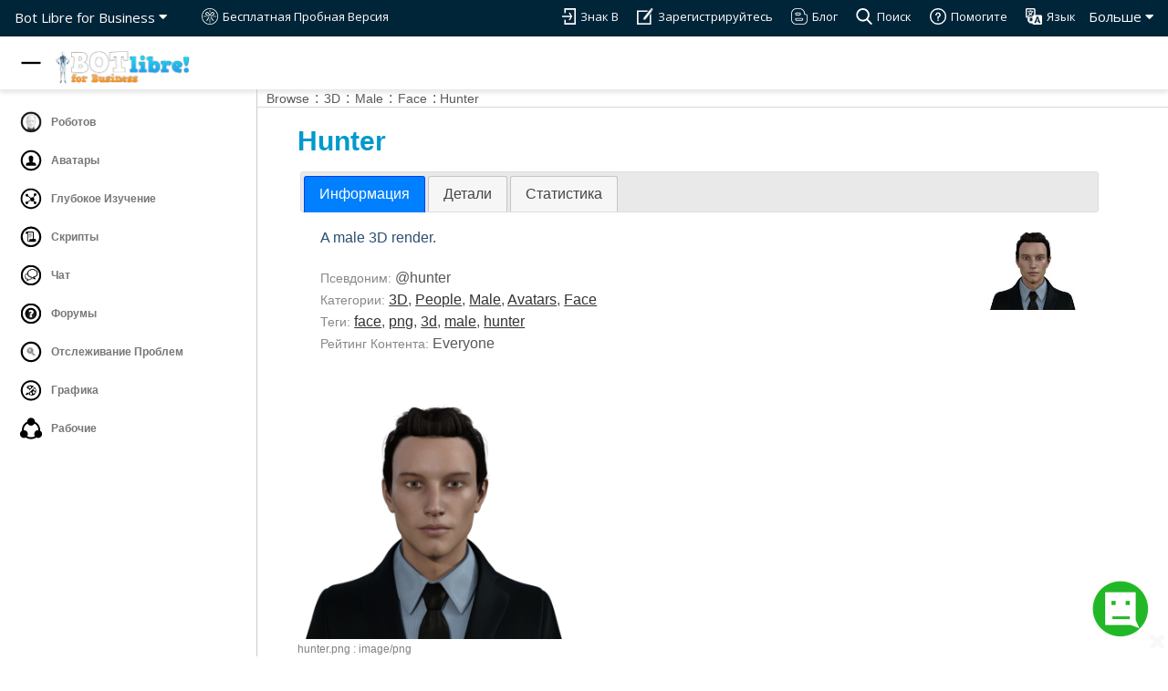

--- FILE ---
content_type: text/html;charset=UTF-8
request_url: https://ru.botlibre.biz/graphic?id=12693330
body_size: 45788
content:














<!DOCTYPE HTML>
<html>
<head>
	<meta name='description' content='A male 3D render.'/>
<meta name='keywords' content='face, png, 3d, male, hunter'/>
<link rel='image_src' href='https://www.botlibre.biz/avatars/at12694823-4755202726864032764.JPEG'>
<meta property='og:image' content='https://www.botlibre.biz/avatars/at12694823-4755202726864032764.JPEG' />
<meta name='twitter:card' content='summary' />
<meta name='twitter:title' content='Hunter'>
<meta name='twitter:description' content='A male 3D render.'>
<meta name='twitter:image' content='https://www.botlibre.biz/avatars/at12694823-4755202726864032764.JPEG' />

	






	<meta charset="UTF-8">
	<meta content="width=device-width, initial-scale=1, maximum-scale=1, user-scalable=no" name="viewport">
	<meta name="author" content="Paphus Solutions Inc."/>
	<meta name="google-translate-customization" content="3bedbc8a7b114cf5-6f0956cba2f8fe0f-g919b425718ae0e0e-10"></meta>
	
	<link rel="image_src" href="https://www.botlibre.biz/images/logo.png">
	<meta property="og:image" content="https://www.botlibre.biz/images/logo.png" />
	<link rel="shortcut icon" href="favicon.ico">
	
	<link href="https://fonts.googleapis.com/css?family=Montserrat:400,700|Open+Sans:400,300,700,800" rel="stylesheet" media="screen">
	<link rel="stylesheet" href="scripts/fontawesome/css/all.css">
	<link href="css/bootstrap.min.css" rel="stylesheet" media="screen">
	<link href="css/mainstyle.css" rel="stylesheet" media="screen">
	
	<link rel="stylesheet" href="css/commonstyle.css" type="text/css">
	<link rel="stylesheet" href="css/extensions.css" type="text/css">
	
	
		<link rel="stylesheet" href="css/fstyle.css" type="text/css">
	
	<script type="text/javascript" src="scripts/sdk.js"></script>
	
	
	<!-- Global site tag (gtag.js) - Google Analytics -->
	<script async src="https://www.googletagmanager.com/gtag/js?id=UA-77675819-1"></script>
	<script>
	window.dataLayer = window.dataLayer || [];
	function gtag(){dataLayer.push(arguments);}
	gtag('js', new Date());
	gtag('config', 'UA-77675819-1');
	</script>
	
	<!-- Google Tag Manager -->
	<script>(function(w,d,s,l,i){w[l]=w[l]||[];w[l].push({'gtm.start':
	new Date().getTime(),event:'gtm.js'});var f=d.getElementsByTagName(s)[0],
	j=d.createElement(s),dl=l!='dataLayer'?'&l='+l:'';j.async=true;j.src=
	'https://www.googletagmanager.com/gtm.js?id='+i+dl;f.parentNode.insertBefore(j,f);
	})(window,document,'script','dataLayer','GTM-WK9MXTW');</script>
	<!-- End Google Tag Manager -->
	
	
	
		<link rel="stylesheet" href="scripts/jquery/jquery-ui.min.css">
	<script src="scripts/jquery/jquery.js"></script>
	<script src="scripts/jquery/jquery-ui.min.js"></script>
	<script src="scripts/webui.js"></script>
	<script>	$(function() {	$( "#accordion" ).accordion();	});	$(function() {	$( "#tabs" ).tabs();	});	</script>
	<!--script src="js/jquery.js"></script-->

	<meta name='description' content='A male 3D render.'/>
<meta name='keywords' content='face, png, 3d, male, hunter'/>
<link rel='image_src' href='https://www.botlibre.biz/avatars/at12694823-4755202726864032764.JPEG'>
<meta property='og:image' content='https://www.botlibre.biz/avatars/at12694823-4755202726864032764.JPEG' />
<meta name='twitter:card' content='summary' />
<meta name='twitter:title' content='Hunter'>
<meta name='twitter:description' content='A male 3D render.'>
<meta name='twitter:image' content='https://www.botlibre.biz/avatars/at12694823-4755202726864032764.JPEG' />

	<title>Hunter - Bot Libre for Business</title>
	
		<link rel="stylesheet" href="scripts/jquery/jquery-ui.min.css">
	<script src="scripts/jquery/jquery.js"></script>
	<script src="scripts/jquery/jquery-ui.min.js"></script>
	<script src="scripts/webui.js"></script>
	<script>	$(function() {	$( "#accordion" ).accordion();	});	$(function() {	$( "#tabs" ).tabs();	});	</script>
</head>


	<body>
	















<style>
	:root {
		--default-timing-func: cubic-bezier(0.23, 1, 0.32, 1);
		--banner-header-height: 40px;
		--nav-logo-container-height: 58px;
		--header-region-height: calc(var(--banner-header-height) + var(--nav-logo-container-height));
	}

	.nav1 {
		height: var(--nav-logo-container-height);
		top: 0;
		z-index: 22;
		position: sticky;
	}

	.nav1 .container {
		height: inherit;
		background: white;
		z-index: 19;
		width: 100%;
		box-shadow: 0px 4px 4px 0px #cbcbcb6f;
		transition: top 0.3s ease;
	}

	.nav1 .container div {
		margin: 0 !important;
		position: relative;
		z-index: inherit;
		user-select: none;
		white-space: nowrap;
	}

	img.site-logo {
		width: 150px;
		margin-top: 15px;
		user-select: none;
		-webkit-user-drag: none;
		-khtml-user-drag: none;
		-moz-user-drag: none;
		-o-user-drag: none;
		user-drag: none;
	}

	/* Menu button */
	#menu-button {
		display: block;
		z-index: 20;
		top: 9px;
		margin-top: -49px;
		margin-bottom: 9px;
		margin-left: -1px;
		width: 40px;
		height: 40px;
		padding: 6px;
		border: none;
		background: white;
		transition: top 0.3s ease;
		border-radius: 50%;
		position: sticky;
	}

	#menu-button:hover {
		background-color: rgba(0,0,0,0.08);
	}

	#menu-button:active {
		background-color: rgba(0,0,0,0.15);
	}

	/* Sidebar */
	.banner-menu li,
	.banner-menu li a {
		width: 100%;
		user-select: none;
	}

	.banner-menu,
	.banner-menu .toolbar {
		height: 100%;
	}

	.banner-menu {
		position: fixed;
		width: 80px;
		min-width: 80px;
		max-width: 80px;
		float: left;
		left: 0;
		z-index: 18;
		background-color: #fff;
		transform: translateX(-100%);
		visibility: hidden;
		transition: transform 0.25s var(--default-timing-func);
		top: 0;
		bottom: 0;
		will-change: transform;
	}

	.banner-menu .toolbar hr {
		margin: 10px 0;
	}

	.banner-menu .toolbar {
		overflow-y: auto;
		overflow-x: hidden;
		padding: 15px 0;
		padding-right: 5px;
		scrollbar-width: thin;
		scrollbar-color: rgba(0,0,0,0.3);
		border-right: 1px solid #ccc;
	}

	.banner-menu .toolbar::-webkit-scrollbar {
		width: 10px;
	}

	.banner-menu .toolbar::-webkit-scrollbar-track:hover {
		background-color: rgba(0,0,0,0.08);
	}

	.banner-menu .toolbar::-webkit-scrollbar-thumb {
		background-clip: padding-box;
		border: 1px solid transparent;
		background-color: rgba(0,0,0,0.2);
	}

	.banner-menu .toolbar::-webkit-scrollbar-thumb:hover {
		background-color: rgba(0,0,0,0.3);
	}

	.banner-menu .sidebar-content__section-separator {
		display: block;
		margin: 15px 0 4px 0;
		padding-left: 22px;
		width: 100%;
		font-size: 14px;
		font-weight: bold;
		font-variant: small-caps;
		color: #585858;
		user-select: none;
	}

	.banner-menu ul {
		border: none;
		list-style: none;
		padding: 0;
		margin: 0;
	}

	.banner-menu li a {
		padding: 7px 0 7px 20px;
		white-space: nowrap;
		text-overflow: ellipsis;
		color: #777;
		text-align: left;
		display: block;
		font-size: 12px;
	}

	.banner-menu li a img.admin-banner-pic,
	.banner-menu li a img {
		width: 24px;
		height: 24px;
		margin: 2px;
		margin-right: 7px;
		vertical-align: middle;
		opacity: inherit;
		padding: 0;
	}

	.banner-menu li a span {
		vertical-align: middle;
		font-weight: bold;
	}

	.banner-menu li a > * {
		pointer-events: none;
	}

	.banner-menu li {
		position: relative;
		overflow: hidden;
		border-top-right-radius: 20px;
		border-bottom-right-radius: 20px;
		transition: background-color 0.2s;
	}

	.banner-menu input[type='submit'].button,
	.banner-menu input[type='button'].button,
	.banner-menu button.button  {
		width: calc(100% - 12px);
		margin: 5px 10px;
		border-radius: 8px;
		background: none;
		color: #777;
		box-shadow: 0 0 0px 1px rgb(218 220 224);
		transition: background-color 0.25s;
		padding: 0 12px;
		height: 40px;
		border: none;
		cursor: pointer;
		font: 13px/30px Arial, Helvetica, sans-serif;
		font-weight: bold;
		outline: none;
		text-align: left;
		user-select: none;
		-webkit-appearance: none;
		-webkit-tap-highlight-color: transparent;
	}

	.banner-menu input[type='submit'].button img,
	.banner-menu input[type='button'].button img,
	.banner-menu button.button img {
		-webkit-user-drag: none;
		-khtml-user-drag: none;
		-moz-user-drag: none;
		-o-user-drag: none;
		user-drag: none;
	}

	.banner-menu input[type='submit'].button > *,
	.banner-menu input[type='button'].button > *,
	.banner-menu button.button > * {
		vertical-align: middle;
	}

	.banner-menu input[type='submit'].button:hover,
	.banner-menu input[type='submit'].button:focus-visible,
	.banner-menu input[type='button'].button:hover,
	.banner-menu input[type='button'].button:focus-visible,
	.banner-menu button.button:hover,
	.banner-menu button.button:focus-visible {
		background-color: rgb(236 237 239);
	}

	.banner-menu li a:focus-visible,
	.banner-menu li a:hover {
		background-color: rgba(0,0,0,0.1);
	}

	.banner-menu li.selected {
		background-color: rgba(161,194,250,.16);
	}

	.banner-menu li.selected:hover {
		background-color: rgba(104,126,163,.2);
	}

	.banner-menu li.selected a span {
		color: #3367d6;
	}

	.banner-menu li:hover a {
		opacity: 1;
	}

	.banner-menu li a:focus-visible {
		outline: none;
	}

	.banner-menu.sidebar-visible {
		visibility: visible !important;
	}

	.banner-menu.show-sidebar {
		transform: translateX(0%) !important;
	}

	.banner-menu.show-sidebar ~ #card .col-md-6 {
		width: 100%;
	}

	.banner-menu.show-sidebar ~ #card .content h2,
	.banner-menu.show-sidebar ~ #card .content h3,
	.banner-menu.show-sidebar ~ #card .content p,
	.banner-menu.show-sidebar ~ #card .content a {
		text-align: center;
		margin-left: 0;
	}

	.banner-menu ~ .error-message-region,
	.banner-menu ~ #admin-topper,
	.banner-menu ~ #intro,
	.banner-menu ~ #experience,
	.banner-menu ~ #card,
	.banner-menu ~ div#mainbody,
	.banner-menu ~ section#bottom-widget,
	.banner-menu ~ #avatar-topper-banner,
	.banner-menu ~ #chatlog-topper-banner,
	.banner-menu ~ footer {
		width: 100%;
		margin-left: auto; margin-right: 0; /* floats to right and doesn't affect sticky header */
		transition: width 0.25s var(--default-timing-func);
	}

	.banner-menu.show-sidebar ~ .error-message-region,
	.banner-menu.show-sidebar ~ #admin-topper,
	.banner-menu.show-sidebar ~ #intro,
	.banner-menu.show-sidebar ~ #experience,
	.banner-menu.show-sidebar ~ #card,
	.banner-menu.show-sidebar ~ div#mainbody,
	.banner-menu.show-sidebar ~ section#bottom-widget,
	.banner-menu.show-sidebar ~ #avatar-topper-banner,
	.banner-menu.show-sidebar ~ #chatlog-topper-banner,
	.banner-menu.show-sidebar ~ footer {
		width: calc(100% - clamp(210px, 22vw, 350px)) !important;
	}

	#user-header {
		right: 0;
		left: 0;
		position: sticky;
		top: var(--nav-logo-container-height);
		z-index: 10;
		width: 100%;
		transition: left 0.25s var(--default-timing-func),
					width 0.25s var(--default-timing-func);
	}

	.banner-menu.show-sidebar ~ #user-header {
		left: clamp(210px, 22vw, 350px);
		width: calc(100% - clamp(210px, 22vw, 350px));
	}

	@media (min-width: 575px) {
		.banner-menu .button span,
		.banner-menu .menuitem span,
		.banner-menu .sidebar-content li span,
		.banner-menu .toolbar .sidebar-content__section-separator {
			display: none;
		}

		.banner-menu.show-sidebar .button span,
		.banner-menu.show-sidebar .menuitem span,
		.banner-menu.show-sidebar .sidebar-content li span,
		.banner-menu.show-sidebar .toolbar .sidebar-content__section-separator {
			display: inline;
		}

		#user-header {
			left: 80px;
		}

		.banner-menu.show-sidebar ~ #user-header {
			left: 80px;
			width: calc(100% -80px);
		}

		.banner-menu {
			width: 80px;
			min-width: 80px;
			max-width: 80px;
			transform: translateX(0%);
			visibility: visible;
		}

		.banner-menu.show-sidebar {
			width: 22vw;
			min-width: 210px;
			max-width: 350px;
		}

		.banner-menu input[type='submit'].button,
		.banner-menu input[type='button'].button,
		.banner-menu button.button {
			text-align: center !important;
		}

		.banner-menu.show-sidebar input[type='submit'].button,
		.banner-menu.show-sidebar input[type='button'].button,
		.banner-menu.show-sidebar button.button {
			text-align: left !important;
		}

		.banner-menu input[type='submit'].button img,
		.banner-menu input[type='button'].button img,
		.banner-menu button.button img {
			margin: 0 !important;
		}

		.banner-menu.show-sidebar input[type='submit'].button img,
		.banner-menu.show-sidebar input[type='button'].button img,
		.banner-menu.show-sidebar button.button img {
			margin-right: 10px !important;
			margin-left: 10px !important;
		}

		.banner-menu ~ .error-message-region,
		.banner-menu ~ #admin-topper,
		.banner-menu ~ #intro,
		.banner-menu ~ #experience,
		.banner-menu ~ #card,
		.banner-menu ~ div#mainbody,
		.banner-menu ~ section#bottom-widget,
		.banner-menu ~ #avatar-topper-banner,
		.banner-menu ~ #chatlog-topper-banner,
		.banner-menu ~ footer {
			width: calc(100% - 80px);
		}
	}

	@media (max-width: 575px) {
		.banner-menu.show-sidebar ~ .error-message-region,
		.banner-menu.show-sidebar ~ #admin-topper,
		.banner-menu.show-sidebar ~ #intro,
		.banner-menu.show-sidebar ~ #experience,
		.banner-menu.show-sidebar ~ #card,
		.banner-menu.show-sidebar ~ div#mainbody,
		.banner-menu.show-sidebar ~ section#bottom-widget,
		.banner-menu.show-sidebar ~ #avatar-topper-banner,
		.banner-menu.show-sidebar ~ #chatlog-topper-banner,
		.banner-menu.show-sidebar ~ footer {
			transform: translateX(0);
		}

		.banner-menu.show-sidebar {
			--sidebar-mobile: 1;
		}

		.banner-menu.show-sidebar .toolbar {
			border-right: none;
		}

		.banner-menu.show-sidebar {
			width: 100vw;
			max-width: 100vw;
		}
	}

	.banner-menu ~ div .container,
	.banner-menu ~ section .container,
	.banner-menu ~ footer .container {
		width: 100% !important;
	}

	@media (min-width: 768px) {
		.banner-menu ~ div .container,
		.banner-menu ~ section .container,
		.banner-menu ~ footer .container
		{ max-width: 750px; }
	}

	@media (min-width: 992px) {
		.banner-menu ~ div .container,
		.banner-menu ~ section .container,
		.banner-menu ~ footer .container
		{ max-width: 970px; }
	}

	@media (min-width: 1200px) {
		.banner-menu ~ div .container,
		.banner-menu ~ section .container,
		.banner-menu ~ footer .container
		{ max-width: 1170px; }
	}

	#mainbody {
		overflow-x: auto;
		overflow-y: hidden;
	}
</style>

<header class='banner-header'>
	<div class="navbar1" >

		<div class="dropdown">
			<a href="" onclick="return false;" class="dropbtn">Больше <i class="fa fa-caret-down"></i></a>

			<div class="banner-dropdown dropdown-content">
				
					
						<a href="pricing.jsp">Ценообразование</a>
						<a href="freetrial.jsp">Бесплатная Пробная Версия</a>
					
				
				
					<a href="login?sign-in=true">Знак В</a>
					
						
							<a href="create-domain.jsp">Зарегистрируйтесь</a>
						
					
				
				
					<a href="https://botlibre.blogspot.com/" target="_blank">Посетите Блог</a>
					<a href="search.jsp">Сайт Поиска</a>
					<a href="clients.jsp">Клиенты и отзывы</a>
				
				<a href="login?language=language">Выбрать Язык</a>
				
					<a href="api.jsp">API-интерфейс</a>
					<a href="sdk.jsp">Пакет SDK</a>
					<a href="metaverse.jsp">Метавселенная</a>
					<a href="enterprise-bot-platform.jsp">Предприятие Бот</a>
					<a href="download.jsp">Скачать</a>
					<a href="apps.jsp">Приложения</a>
					<a href="browse?browse-type=Desktop">Скачать Рабочий Стол</a>

					
					<a href="doc.jsp">Документы и ресурсы</a>
					<a href="help.jsp">Помогите</a>
				
			</div>
		</div>

		
			<div class="dropdown1">
				<a href="" onclick="return false;" class="dropbtn1">Bot Libre for Business <i class="fa fa-caret-down"></i></a>

				<div class="banner-dropdown dropdown-content1">

					<a href="domain?domain=Bot Libre for Business">Bot Libre for Business</a>
					<a href="https://www.botlibre.com">Bot Libre</a>
					<a href="metaverse.jsp">Метавселенная Бота Либре</a>
					
					
					
					
				</div>
			</div>
		

		
			<a href="login?language=true" class="main-link"><img src="images/language2.png" alt="" title="Язык"><span>Язык</span></a>
			<a href="help.jsp" class="main-link2"><img src="images/help2.png" alt="" title="Помогите"><span>Помогите</span></a>
			<a href="search.jsp" class="main-link"><img src="images/search2.png" alt="" title="Поиск"><span>Поиск</span></a>
			<a href="http://botlibre.blogspot.com/" target="_blank" class="main-link"><img src="images/blog2.png" alt="" title="Блог"><span>Блог</span></a>
		
		
			
				
					<a href="create-domain.jsp" class="main-link2"><img src="images/signup2.png" alt="" title="Зарегистрируйтесь"><span>Зарегистрируйтесь</span></a>
				
			
			<a href="login?sign-in=true" class="main-link"> <img src="images/login2.png" alt="" title="Знак В"><span>Знак В</span></a>
		
		
			
				<a href="freetrial.jsp" class="main-link2" style="float: left"> <img src="images/freetrial2.png" alt="" title="Бесплатная Пробная Версия"><span>Бесплатная Пробная Версия</span></a>
			
		
	</div>
</header>

<nav class="nav1">
	<!-- Translation -->
	

	<div class="container">
		
			<div style="margin:auto;width:192px;height:100%;">
				<a style="margin-left: 45px; outline-offset: 2px" href="index.jsp" alt="Bots">
					
					<img class='site-logo' src="images/banner.png" alt="Logo">
				</a>
			</div>
		

		<button title="Navigation menu" id="menu-button">
			<svg fill-rule="evenodd" width="100%" height="100%" viewBox="0 0 24 24" fit="" preserveAspectRatio="xMidYMid meet" focusable="false">
				<path style="display: none;" id="icon-open" d="M3 18h18v-2H3v2zm0-5h18v-2H3v2zm0-7v2h18V6H3z" />
				<path style="display: block;" id="icon-close" d="M 3,13 H 21 V 11 H 3 Z" />
			</svg>
		</button>
	</div>
</nav>


<div class="banner-menu  sidebar-visible show-sidebar " id="main-top-banner">
	<div class="toolbar">
		<div id="submenu-buttons"></div>
		<ul id='sidebar-content' class="sidebar-content">
			<li><a href="browse?browse-type=Bot&browse=true" alt="Bots"><img src="images/bot2.svg" alt="" title="Bots"> <span>Роботов</span></a></li>
			<li><a href="browse?browse-type=Avatar&browse=true" alt="Bots"><img src="images/avatar2.svg" alt="" title="Avatars"> <span>Аватары</span></a></li>
			<li><a href="browse?browse-type=Analytic&browse=true" alt="Bots"><img src="images/analytic.svg" alt="" title="Deep Learning"> <span>Глубокое Изучение</span></a></li>
			<li><a href="browse?browse-type=Script&browse=true" alt="Bots"><img src="images/script1.svg" alt="" title="Scripts"> <span>Скрипты</span></a></li>
			<li><a href="browse?browse-type=Channel&browse=true" alt="Bots"><img src="images/chat1.svg" alt="" title="Live Chat"> <span>Чат</span> </a></li>
			<li><a href="browse?browse-type=Forum&browse=true" alt="Bots"><img src="images/forum1.svg" alt="" title="Forums"> <span>Форумы</span></a></li>
			<li><a href="browse?browse-type=IssueTracker&browse=true" alt="Bots"><img src="images/issuetracker1.svg" alt="" title="Issue Tracking"> <span>Отслеживание Проблем</span></a></li>
			<li><a href="browse?browse-type=Graphic&browse=true" alt="Bots"><img src="images/graphic2.svg" alt="" title="Graphics"> <span>Графика</span></a></li>
			
				<li><a href="browse?browse-type=Domain&browse=true" alt="Bots"><img src="images/domain1.svg" alt="" title="Workspaces"> <span>Рабочие</span></a></li>
			
		</ul>
	</div>
</div>










<!-- banner scrolling -->
<script src="js/banner.js"></script>

<script>
	function setCookie(name, value, days=1000) {
		var d = new Date();
		d.setTime(d.getTime() + (days*24*60*60*1000));
		var expires = "expires="+d.toUTCString();
		document.cookie = name + "=" + value + "; " + expires;
	}

	function getCookie(cookieName) {
		var name = cookieName + "=";
		var cookies = document.cookie.split(';');
		for(var i=0; i<cookies.length; i++) {
			var cookie = cookies[i];
			while (cookie.charAt(0) == ' ') cookie = cookie.substring(1);
			if (cookie.indexOf(name) == 0) return cookie.substring(name.length, cookie.length);
		}
		return "";
	}
</script>

<script>
const SideBar = (function() {
	let activeMenu = null;
	let toggleButton = null
	let isMenuOpen = true;
	let observers = [];

	let instance = {
		init,
		setActiveMenu,
		getOpenState,
		openMenu,
		closeMenu,
		subscribe
	};

	function init() {
		toggleButton.addEventListener('click', function() {
			toggleMenuOpen();
		});
		window.addEventListener("resize", (e) => {
			if (e.target.innerWidth < 575 && isMenuOpen) {
				closeMenu();
			}
			toggleScrollbarVisible();
		});
		screen.orientation.onchange = toggleScrollbarVisible;
		$(window).scroll(scaleVertically);

		addCloseOnTapMobile();
	}

	function setActiveMenu(menuId) {
		if (activeMenu) { activeMenu.style.zIndex = 0; }
		if (activeMenu) { activeMenu.style.visibility = 'hidden'; }
		const menu = $('#' + menuId);
		if (!menu) { return; }
		activeMenu = menu.get(0);
		if (activeMenu) { activeMenu.style.zIndex = 19; }
		if (activeMenu) { activeMenu.style.visibility = 'visible'; }
		highlightCurrent();
		scaleVertically();
	}

	function getOpenState() {
		return isMenuOpen;
	}

	function subscribe(observer) {
		observers.push(observer);
	}

	function closeMenu() {
		const menu = activeMenu;
		if (!menu) { return; }
		menu.classList.remove('show-sidebar');
		// allows the close animation to complete and removes the menu items from the tab indexes
		setTimeout(() => {
			if (menu != activeMenu || !isMenuOpen) {
				menu.classList.remove('sidebar-visible');
			}
		}, 250);
		isMenuOpen = false;
		observers.forEach(observer => observer.call(window, isMenuOpen));
		toggleScrollbarVisible();
		setCookie('sidebarOpenState', 'false');
	}

	function openMenu() {
		if (!activeMenu) { return; }
		activeMenu.classList.add('show-sidebar', 'sidebar-visible');
		activeMenu.style.display = 'block';
		isMenuOpen = true;
		observers.forEach(observer => observer.call(window, isMenuOpen));
		toggleScrollbarVisible();
		setCookie('sidebarOpenState', isMenuOpen);
	}

	function toggleMenuOpen() {
		if (isMenuOpen) {
			closeMenu();
		} else {
			openMenu();
		}
	}

	function scaleVertically() {
		if (!activeMenu) { return; }
		const scrollTop = $(window).scrollTop();
		if (activeMenu.style.paddingTop != 'var(--nav-logo-container-height)') {
			$(activeMenu).css('padding-top', 'var(--nav-logo-container-height)');
		}
		// start resizing after scrolling pass header height
		if (scrollTop <= 40) {
			$(activeMenu).css('padding-top', 'calc(var(--header-region-height) - ' + scrollTop + 'px)');
		}
	}

	function highlightCurrent() {
		if (!activeMenu) { return; }
		const link = $(activeMenu)
			.find('[href="' + location.pathname.substr(1) + location.search + '"]')
			.parent()
			.addClass('selected')[0];

		if (!link) { return; }

		try {
			link.scrollIntoView({block:'center'});
		} catch (e) {
			link.scrollIntoView(false);
		}
	}

	function toggleScrollbarVisible() {
		if ( getComputedStyle(activeMenu).getPropertyValue("--sidebar-mobile") ) {
			$(document.body).css('overflow-y', 'hidden');
		} else {
			$(document.body).css('overflow-y', 'auto');
		}
	}

	function addCloseOnTapMobile() {
		$('.banner-menu .sidebar-content').each(() =>
			this.addEventListener('click', event => {
				const listItem = event.target.parentNode;
				if (listItem.tagName == 'LI') {
					if (innerWidth < 575) {
						closeMenu();
					}
				}
			})
		);
	}

	return {
		getInstance: function(_toggleButton) {
			toggleButton = toggleButton || _toggleButton;
			return instance;
		}
	};
})();

const menuButton = $('#menu-button').get(0);

const sideBar = SideBar.getInstance(menuButton);
sideBar.setActiveMenu('main-top-banner');
sideBar.init();

sideBar.subscribe(function(isSidebarOpen) {
	let svgIconOpen = $("#icon-open"),
		svgIconClose = $("#icon-close");

	svgIconOpen.css('display', isSidebarOpen ? "none" : "block");
	svgIconClose.css('display', isSidebarOpen ? "block" : "none");
});

document.documentElement.addEventListener('keydown', function(event) {
	const {
		altKey, ctrlKey, metaKey,
		shiftKey, key, repeat,
		stopImmediatePropagation
	} = event;

	const {
		nodeType, type, nodeName,
		isContentEditable,
	} = document.activeElement;
	const _nodeName = nodeName.toLowerCase();

	if (
		nodeType == 1 &&
		(
			_nodeName == 'textarea'
		|| _nodeName == 'select'
		|| (_nodeName == 'input' && /^(?:text|email|number|search|tel|url|password)$/i.test(type))
		|| isContentEditable
		|| (/^(?:combobox|searchbox|textbox|input|search|select)$/i.test(document.activeElement.getAttribute('role')))
		|| $('.ui-widget-overlay.ui-front').length
		)
	) { return; }

	if (!(altKey || ctrlKey || metaKey || shiftKey || repeat) && key == '.') {
		menuButton.click();
		menuButton.focus();
		event.stopImmediatePropagation();
	}
});

if (
	!(location.pathname == "/" || location.pathname.includes("/index.jsp"))
	&& (getCookie("sidebarOpenState") != "false")
	&& !sideBar.getOpenState()
	&& innerWidth >= 750
) {
	sideBar.openMenu();
}
</script>
	<div id='admin-topper' align='left'><div class='clearfix'><a class='menu' href='graphic?category=root'><span>Browse</span></a> : <a class='menu' href='graphic?category=3D'><span>3D</span></a> : <a class='menu' href='graphic?category=Male'><span>Male</span></a> : <a class='menu' href='graphic?category=Face'><span>Face</span></a> : <a href='graphic?id=12693330'>Hunter</a></div> </div>
	<div id="mainbody">
	<div id="contents">
	<div class="browse">
	
	







	
		<h1><span class='admin-user'>Hunter</span></h1>
		
		<div id='tabs' class='ui-tabs ui-widget ui-widget-content ui-corner-all'>
<ul class='ui-tabs-nav ui-helper-reset ui-helper-clearfix ui-widget-header ui-corner-all'>
<li class='ui-state-default ui-corner-top ui-tabs-active ui-state-active'><a href='#tabs-1' class='ui-tabs-anchor'>Информация</a></li>
<li class='ui-state-default ui-corner-top'><a href='#tabs-2' class='ui-tabs-anchor'>Детали</a></li>
<li class='ui-state-default ui-corner-top'><a href='#tabs-3' class='ui-tabs-anchor'>Статистика</a></li>
</ul>
<div id='tabs-1' class='ui-tabs-panel ui-widget-content ui-corner-bottom'>
<div style='float:right'>
<img src='avatars/at12694823-4755202726864032764.JPEG' class='small-icon'/>
</div>
<p>
<span class='description'>A male 3D render.<br/>
</span>
</p>
<p>
<span>Псевдоним:</span> @hunter<br/>
<span>Категории:</span> <a href="graphic?category=3D">3D</a>, <a href="graphic?category=People">People</a>, <a href="graphic?category=Male">Male</a>, <a href="graphic?category=Avatars">Avatars</a>, <a href="graphic?category=Face">Face</a><br/>
<span>Теги:</span> <a href="graphic?tag-filter=face">face</a>, <a href="graphic?tag-filter=png">png</a>, <a href="graphic?tag-filter=3d">3d</a>, <a href="graphic?tag-filter=male">male</a>, <a href="graphic?tag-filter=hunter">hunter</a><br/>
<span>Рейтинг Контента:</span> Everyone<br/>
</p>
</div>
<div id='tabs-2' class='ui-tabs-hide'>
<p>
<span>
Лицензия: Copyright Paphus Solutions Inc., all rights reserved<br/>
Создан: Nov 15 2020<br/>
Создатель: <a href='login?view-user=admin'>admin</a> : <a class='menu' href='login?send-message=Hunter&user=admin' title='Отправить сообщение в графика создатель'>Отправить Сообщение</a><br/>
Доступ к: Everyone<br/>
Идентификатор: 12693330<br/>
Ссылка: <a target='_blank' href='https://www.botlibre.biz/graphic?id=12693330'>https://www.botlibre.biz/graphic?id=12693330</a><br/>
Встроенный Ссылке: <a target='_blank' href='https://www.botlibre.biz/graphic?id=12693330&embedded=true'>https://www.botlibre.biz/graphic?id=12693330&embedded=true</a><br/>
File Link: <a target='_blank' href='https://www.botlibre.biz/graphic?file&id=12693330&name=hunter.png'>https://www.botlibre.biz/graphic?file&id=12693330&name=hunter.png</a><br/>
</span>
</p>
</div>
<div id='tabs-3' class='ui-tabs-hide'>
<p>
<span>
Соединяет: 4756, сегодня: 3, неделю: 19, месяц: 53<br/>
API-интерфейс подключается: 0, сегодня: 0, неделю: 0, месяц: 0<br/>
Последние Подключения: Today, 3:04</span>
</p>
</div>
</div>

		<br/>
		
		
		
		
		
		
			
			
				<span class="dropt">
					<div style="position:absolute;right:4px">
						<img src="media/a12694822--8539442425345957152.png" style="max-height:600px;max-width:600px;min-width:200px"/>
					</div>
					<a href="media/a12694822--8539442425345957152.png" target="_blank"><img src="media/a12694822--8539442425345957152.png" alt="12694822" style="max-height:300px;max-width:300px;"/></a>
					<br/><span class="menu">hunter.png : image/png</span>
				</span>
			
			<br/>
		
			
		
			<form id="media-upload-form" action="graphic-media-upload" method="post" enctype="multipart/form-data" class="message">
				<input name="postToken" type="hidden" value="7201856047684473428"/>
				
				<input name="instance" type="hidden" value="12693330"/>
				
				<input type="submit" name="download-graphic" value="Скачать" title="Скачать файл мультимедиа">
			</form>
		
		
		<div style='position:relative;margin-top:12px;margin-bottom:12px'>
<form action='graphic' method='post' class='message'>
<input name="postToken" type="hidden" value="7201856047684473428"/><input name="instance" type="hidden" value="12693330"/><span class='hover-menu'>
<ul id='menu'><li><a class='menuitem' href='#' onclick="SDK.showError('Вы должны подписать в первый'); return false;" title='Вы должны подписать в первый'><img src='images/flag2.svg' class='menu'/>Флаг</a></li><li><a class='menuitem' href='#' onclick="SDK.showError('You must sign in first'); return false;" title='Голосование графический up'><img src='images/thumbs-up.png' class='menu'/>Недурно</a></li>
<li><a class='menuitem' href='#' onclick="SDK.showError('Вы должны подписать в первый'); return false;" title='Голосование графический down'><img src='images/thumbs-down.png' class='menu'/>Большие Пальцы Вниз</a></li>
<li><a class='menuitem' href='#' onclick="SDK.showError('Вы должны подписать в первый'); return false;" title='Частота графического'><img src='images/star.svg' class='menu'/>Ставка</a></li>
</ul><a href='#' onclick='return false'><img src='images/menu.png' class='toolbar'/></a>
</span><style>.ui-menu { width: 170px; }</style><style>.ui-menu-item { white-space: nowrap; }</style><style>.ui-menu-item-wrapper > img.menu { margin-right: 7px; }</style><script>$( function() { $( '#menu' ).menu(); } );</script><a onclick="SDK.showError('Вы должны подписать в первый'); return false;" title='Вы должны подписать в первый'><img src='images/flag2.svg' class='toolbar'/></a>
<input id='thumbs-up' class='hidden' type='submit' name='thumbs-up'><input id='thumbs-down' class='hidden' type='submit' name='thumbs-down'><a href='#' class='button' onclick="SDK.showError('Вы должны подписать в первый'); return false;" title='Голосование графический up'><img src='images/thumbs-up.png' class='toolbutton'/>0</a>
<a href='#' class='button' onclick="SDK.showError('Вы должны подписать в первый'); return false;" title='Голосование графический down'><img src='images/thumbs-down.png' class='toolbutton'/>0</a>
<a href='#' class='button' onclick="SDK.showError('Вы должны подписать в первый'); return false;" title='Частота графического'><img src='images/star.svg' class='toolbutton'/>0.0/5</a> <br/> 
</form>
</div>

		<br/>
		<script type='text/javascript' src='//s7.addthis.com/js/300/addthis_widget.js#pubid=ra-52f7c9d84fd4f43d' async='async'></script>
<div class='addthis_sharing_toolbox'></div>

		<br/>
		
		
		<div id='dialog-star' title='Ставка' class='dialog'>
<form action='graphic' method='post' class='message'>
<input name="postToken" type="hidden" value="7201856047684473428"/><input name="instance" type="hidden" value="12693330"/><input id='star-icon' class='icon' type='submit' name='star1' value='' title='Страшная'>
<input id='star-icon' class='icon' type='submit' name='star2' value='' title='Плохо'>
<input id='star-icon' class='icon' type='submit' name='star3' value='' title='Ладно'>
<input id='star-icon' class='icon' type='submit' name='star4' value='' title='Хорошо'>
<input id='star-icon' class='icon' type='submit' name='star5' value='' title='Большой'>
</form>
</div>
<script>
$(function() { $('#dialog-star').dialog({ autoOpen: false, modal: true }); });
</script>

		<div id='dialog-delete' title='Удалить' class='dialog'>
<form action='graphic' method='post' class='message'>
<input name="postToken" type="hidden" value="7201856047684473428"/><input name="instance" type="hidden" value="12693330"/><label style='font-weight:normal;' for='delete-confirm'><input id='delete-confirm' type='checkbox' name='delete' title='Осторожно, это навсегда удалит графику и все ее данные.'>Я уверен</label><br/>
<div class='hidden-item'><button id='submit-delete' onclick='return deleteInstance()' name='delete-instance' type='submit' title='Окончательно удалите графику и все ее данные.'>Удалить</button>
<button id='cancel-delete' onclick="$('#dialog-delete').dialog('close'); return false;" name='cancel' type='submit'>Отменить</button>
</div></form>
</div>
<script>
$('#dialog-delete').dialog({autoOpen:false,resizable:false,width:300,modal:true,
buttons: [{ text:'Удалить', click: function() { $('#submit-delete').click(); } },{ text:'Отменить', click: function() { $('#cancel-delete').click(); } }],
create: function() {const deleteButton = $('.ui-dialog-buttonset').find('.ui-button:first');deleteButton.addClass('delete');deleteButton.prop('title', 'Окончательно удалите графику и все ее данные.');}});
var deleteInstance = function() {
if (document.getElementById('delete-confirm').checked) {
return true;
} else {
SDK.showError("Вы должны нажать 'я уверен'");
return false;
}
}
$(function() { $('#dialog-delete').dialog({ autoOpen: false, modal: true }); });
</script>

		<div id='dialog-flag' title='Флаг' class='dialog'>
<form action='graphic' method='post' class='message'>
<input name="postToken" type="hidden" value="7201856047684473428"/><input name="instance" type="hidden" value="12693330"/><label style='font-weight:normal;' for='flag-confirm'><input id='flag-confirm' type='checkbox' name='flagged' title='Не злоупотребляйте параметром флага, пометка допустимой графики может привести к отключению учетной записи'>Флаг графический как оскорбительное, или в нарушение правил сайта</label><br/>
<input id='flag-reason' name='flag-reason' type='text' placeholder='причина'/><br/>
<div class='hidden-item'><button id='submit-flag' onclick='return flagInstance()' name='flag' type='submit' title='Флаг графический как оскорбительное, или в нарушение правил сайта'>Флаг</button>
<button id='cancel-flag' onclick="$('#dialog-flag').dialog('close'); return false;" name='cancel' type='submit'>Отменить</button>
</form>
</div></div>
<script>
$('#dialog-flag').dialog({autoOpen:false,resizable:false,width:300,modal:true,
buttons: [{ class: 'delete', text:'Флаг', click: function() { $('#submit-flag').click(); } },{ text:'Отменить', click: function() { $('#cancel-flag').click(); } }],
create: function() {const flagButton = $('.ui-dialog-buttonset').find('.ui-button:first');flagButton.prop('title', 'Флаг графический как оскорбительное, или в нарушение правил сайта');}});
var flagInstance = function() {
if (document.getElementById('flag-confirm').checked && document.getElementById('flag-reason').value != '') {
return true;
} else {
SDK.showError("Вы должны нажать 'флаг' и введите причина");
return false;
}
}
$(function() { $('#dialog-flag').dialog({ autoOpen: false, modal: true }); });
</script>

		
		
	
	</div>

	</div>
	</div>
	








<!-- Bottom widget -->
<section id="bottom-widget" class="home-section bg-white">
	<hr style="border-top: 2px solid #005c90;margin-bottom: 40px;"/>
	<div class="container">
		<div class="row">
			<div class="col-md-3">
				<div class="contact-widget wow bounceInLeft">
					<i class="fas fa-search fa-4x"></i>
					<h5>Browse</h5>
					<a href="login?sign-in=true">Знак В</a><br>
					
						
							<a href="create-domain.jsp">Зарегистрируйтесь</a><br>
						
					
					
						<a href="browse?browse-type=Bot">Обзор</a><br>
						<a href="browse?browse-type=Bot&search=true">Поиск</a><br>
						<a href="browse?browse-type=Bot&create=true">Создать</a><br>
						<a href="browse?browse-type=Bot">Роботов</a><br>
						<a href="browse?browse-type=Avatar">Аватары</a><br>
						<a href="browse?browse-type=Analytic">Глубокое Изучение</a><br>
						<a href="browse?browse-type=Script">Скрипты</a><br>
						<a href="browse?browse-type=Forum">Форумы</a><br>
						<a href="browse?browse-type=Channel">Чат</a><br>
						<a href="browse?browse-type=Graphic">Графика</a><br>
						<a href="browse?browse-type=Domain">Рабочие</a><br>
						
						
					
				</div>
			</div>
			<div class="col-md-3">
				<div class="contact-widget wow bounceInUp">
					<i class="far fa-question-circle fa-4x"></i>
					<h5>Help</h5>
					<a href="help.jsp">Помогите</a><br>
					<a href="news.jsp">Новости</a><br>
					<a href="doc.jsp">Документы</a><br>
					<a href="manual.jsp">Руководство Пользователя</a><br>
					<a href="courses.jsp">Образование</a><br>
					<a href="search.jsp">Поиск</a><br>
					<a href="api.jsp">API-интерфейс</a><br>
					<a href="api-test.jsp">Консоли API</a><br>
					<a href="sdk.jsp">Пакет SDK</a><br>
				</div>
			</div>
			<div class="col-md-3">
				<div class="contact-widget wow bounceInRight">
				<i class="fas fa-info-circle fa-4x"></i>
					<h5>Info</h5>
					<a href="about.jsp">О</a><br>
					<a href="contact.jsp">Контакты</a><br>
					<a href="terms.jsp">Условия</a><br>
					<a href="privacy.jsp">Конфиденциальности</a><br>
					<a href="attribution.jsp">Атрибуция</a><br>
					<a href="partners.jsp">Партнеры</a><br>
					<a href="clients.jsp">Клиенты</a><br>
				</div>
			</div>
			<div class="col-md-3">
				<div class="contact-widget wow bounceInRight">
					<i class="fas fa-link fa-4x"></i>
					<h5>Links</h5>
					<a href="features.jsp">Особенности</a><br>
					<a href="pricing.jsp">Ценообразование</a><br>
					<a href="freetrial.jsp">Бесплатная Пробная Версия</a><br>
					<a href="download.jsp">Скачать</a><br>
					<a href="enterprise-bot-platform.jsp">Предприятие Бот</a><br>
					<a href="metaverse.jsp">Метавселенная</a><br>
					<a href="apps.jsp">Приложения</a><br>
					<a href="browse?browse-type=Desktop">Скачать Рабочий Стол</a><br>
					<a href="http://botlibre.blogspot.com/" target="_blank">Блог</a><br>
					<a href="https://www.botlibre.com" target="_blank" >BotLibre.com</a><br>
					<a href="http://www.botlibre.org/" target="_blank">BotLibre.org</a><br>
					<a href="https://github.com/BotLibre" target="_blank">GitHub</a><br>
				</div>
			</div>
		</div>
	</div>
</section>

<!-- Footer -->
<footer>
	<div class="container">

		<div class="row">
			<div class="col-md-12" style="line-height: 4em;">
					<a href="https://www.facebook.com/botlibre" target="_blank" ><i class="fab fa-facebook-f fa-2x face"></i></a>
					<a href="https://twitter.com/BOT_libre" target="_blank" ><i class="fab fa-twitter fa-2x twitter"></i></a>
					<a href="https://telegram.me/botlibre" target="_blank" ><i class="fab fa-telegram-plane fa-2x telegram"></i></a>
					<a href="https://www.instagram.com/botlibre" target="_blank" ><i class="fab fa-instagram fa-2x instagram"></i></a>
					<a href="https://discord.gg/87HdmenZVn" target="_blank" ><i class="fab fa-discord fa-2x discord"></i></a>
					<a href="https://www.youtube.com/c/Botlibre" target="_blank" ><i class="fab fa-youtube fa-2x youtube"></i></a>
					<a href="https://botlibre.blogspot.com" target="_blank" ><i class="fab fa-blogger-b fa-2x blog"></i></a> 
					<a href="https://www.linkedin.com/company/botlibre" target="_blank" ><i class="fab fa-linkedin fa-2x linkedin"></i></a>
					<a href="https://botlibre.tumblr.com" target="_blank" ><i class="fab fa-tumblr fa-2x tumbl"></i></a>
					<a href="https://botlibre.slack.com" target="_blank"><i class="fab fa-slack fa-2x slack"></i></a>
					<a href="https://medium.com/@botlibre" target="_blank"><i class="fab fa-medium fa-2x medium"></i></a>
			</div>
		</div>

		<div class="row">
			<div class="col-md-12 app" style="margin-top: 20px">
				<a href="https://play.google.com/store/apps/details?id=com.paphus.botlibre.client.android" target="_blank" ><img src="images/playstore.png" alt="" style="width: 30px"></a> 
				<a href="https://itunes.apple.com/ca/app/bot-libre/id998358768?mt=8" target="_blank"><img src="images/app-store.png" alt="" style="width: 30px"></a>
			</div>
		</div>

		<div class="row">
			<div class="col-md-12">
				<p>
					<a class="lang" href="login?language=true"><img class="menubar" src="images/language2.png"> Language</a> 
					<a class="lang" href="https://www.botlibre.biz">en</a>
					<a class="lang" href="https://ar.botlibre.biz">ar</a>
					<a class="lang" href="https://de.botlibre.biz">de</a>
					<a class="lang" href="https://es.botlibre.biz">es</a>
					<a class="lang" href="https://fr.botlibre.biz">fr</a>
					<a class="lang" href="https://ja.botlibre.biz">ja</a>
					<a class="lang" href="https://pt.botlibre.biz">pt</a>
					<a class="lang" href="https://ru.botlibre.biz">ru</a>
					<a class="lang" href="https://zh.botlibre.biz">zh</a>
					<br/><br/>
					Version: 9.5.1-2023-05-04
					 - &copy; 2013-2022 <a href="https://www.paphussolutions.com" target="_blank">Paphus Solutions</a> 
					
				</p>
			</div>
		</div>
	</div>
</footer>


	<script>
		function popupwindow(url, title, w, h) {
			var left = (screen.width)-w-10;
			var top = (screen.height)-h-100;
			window.open(url, title, 'scrollbars=yes, resizable=yes, toolbar=no, location=no, directories=no, status=no, menubar=no, copyhistory=no, width='+w+', height='+h+', top='+top+', left='+left);
			return false;
		}
	</script>


	<link rel="stylesheet" href="css/chatlog.css" type="text/css">
	<link rel="stylesheet" href="css/green_bot_button.css" type="text/css">
	<style>#botplatformchatboxbar { background-image: url('images/green_round_button128.png'); }</style>
	<script type="text/javascript">
		
			SDK.applicationId = "3657432670355733230";
			var esdk = new SDKConnection();
			var euser = new UserConfig();
			
		
		var eweb = new WebChatbotListener();
		eweb.connection = esdk;
		eweb.instance = "105";
		eweb.livechatLink = "113";
		eweb.instanceName = "Помогите Бот";
		
		eweb.width = 300;
		eweb.backgroundIfNotChrome = true;
		eweb.background = "#fff";
		eweb.bubble = true;
		eweb.backlink = false;
		eweb.prefix = "botplatform";
		eweb.version = 8.5;
		eweb.css = "https://www.botlibre.biz/css/chatlog.css";
		eweb.buttoncss = "https://www.botlibre.biz/css/green_bot_button.css"; 
		
			eweb.nativeVoice = true;
			eweb.lang = "ru";
			SDK.lang = "ru";
			eweb.translate = true;
		
		eweb.livechatLinkProps = {
			chatLogType: "log",
			background: "#fff",
			prefix: "botplatformchat",
			instanceName: "Живая Поддержка",
			bubble: false,
			verticalOffset: 100
		};
		eweb.createBox();
	</script>





</body>
</html>

--- FILE ---
content_type: application/javascript
request_url: https://ru.botlibre.biz/scripts/webui.js
body_size: 4167
content:

function multiDropDown(element, list, comma) {
    var availableTags = list;

    function split( val ) {
    	if (comma == false) {
    		return val.split(" ");
    	} else {
    		return val.split( /,\s*/ );    		
    	}
	}
    function extractLast( term ) {
    	return split( term ).pop();
    }
 
    $( element )
      // don't navigate away from the field on tab when selecting an item
      .bind( "keydown", function( event ) {
        if ( event.keyCode === $.ui.keyCode.TAB &&
            $( this ).autocomplete( "instance" ).menu.active ) {
          event.preventDefault();
        }
      })
      .autocomplete({
        minLength: 0,
        source: function( request, response ) {
          // delegate back to autocomplete, but extract the last term
          response( $.ui.autocomplete.filter(
            availableTags, extractLast( request.term ) ) );
        },
        focus: function() {
          // prevent value inserted on focus
          return false;
        },
        select: function( event, ui ) {
          var terms = split( this.value );
          // remove the current input
          terms.pop();
          // add the selected item
          terms.push( ui.item.value );
          // add placeholder to get the comma-and-space at the end
          terms.push( "" );
          if (comma == false) {
        	  this.value = terms.join( " " );
          } else {
        	  this.value = terms.join( ", " );	        	  
          }
          return false;
        }
      }).on('focus', function(event) {
	    var self = this;
	    $(self).autocomplete("search", "");
	  });
}


function uploadFiles(fileInput, url, proxy) {
	if (window.File && window.FileReader && window.FileList && window.Blob) {
		var files = document.getElementById(fileInput).files;
		for (var i = 0; i < files.length; i++) {
			resizeAndUpload(files[i], url, proxy, i == (files.length - 1));
		}
		//history.go(0);
		//alert('Done');
		return false;
	} else {
		alert('The File APIs are not fully supported in this browser.');
		return false;
	}
}
	 
function resizeAndUpload(file, url, proxy, reload) {
	var url2 = url;
	var proxy2 = proxy;
	var reader = new FileReader();
		reader.onloadend = function() { 
			var tempImg = new Image();
			tempImg.src = reader.result;
			tempImg.onload = function() {
 
			var MAX_WIDTH = 300;
			var MAX_HEIGHT = 300;
			var tempW = tempImg.width;
			var tempH = tempImg.height;
			if (tempW > tempH) {
					if (tempW > MAX_WIDTH) {
						 tempH *= MAX_WIDTH / tempW;
						 tempW = MAX_WIDTH;
					}
			} else {
					if (tempH > MAX_HEIGHT) {
						 tempW *= MAX_HEIGHT / tempH;
						 tempH = MAX_HEIGHT;
					}
			}

			var canvas = document.createElement('canvas');
			canvas.width = tempW;
			canvas.height = tempH;
			var ctx = canvas.getContext("2d");

			ctx.fillStyle = '#fff';
			ctx.fillRect(0, 0, canvas.width, canvas.height);
			
			ctx.drawImage(this, 0, 0, tempW, tempH);
            var dataUrl = canvas.toDataURL('image/jpeg');
            var blob = dataURLToBlob(dataUrl);
			var fd = new FormData();
			fd.append("proxy", proxy2);
			fd.append('file', blob, file.name);
			var xhr = new XMLHttpRequest();
			xhr.open("POST", url2);
			xhr.send(fd);
			xhr.onreadystatechange = function() {
				if (!reload || xhr.readyState != 4) {
					return;
				}
				location.reload();
			}
		}
 
	 }
	 reader.readAsDataURL(file);
}

function dataURLToBlob(dataURL) {
    var marker = ';base64,';
    if (dataURL.indexOf(marker) == -1) {
        var parts = dataURL.split(',');
        var contentType = parts[0].split(':')[1];
        var raw = parts[1];

        return new Blob([raw], {type: contentType});
    }

    var parts = dataURL.split(marker);
    var contentType = parts[0].split(':')[1];
    var raw = window.atob(parts[1]);
    var rawLength = raw.length;

    var blobarray = new Uint8Array(rawLength);

    for (var i = 0; i < rawLength; ++i) {
    	blobarray[i] = raw.charCodeAt(i);
    }

    return new Blob([blobarray], {type: contentType});
}

--- FILE ---
content_type: image/svg+xml
request_url: https://ru.botlibre.biz/images/analytic.svg
body_size: 5075
content:
<?xml version="1.0" encoding="UTF-8" standalone="no"?>
<!-- Created with Inkscape (http://www.inkscape.org/) -->

<svg
   version="1.1"
   id="svg10"
   width="300"
   height="300"
   viewBox="0 0 300 300"
   sodipodi:docname="analytic.svg"
   inkscape:version="1.2 (dc2aedaf03, 2022-05-15)"
   xmlns:inkscape="http://www.inkscape.org/namespaces/inkscape"
   xmlns:sodipodi="http://sodipodi.sourceforge.net/DTD/sodipodi-0.dtd"
   xmlns="http://www.w3.org/2000/svg"
   xmlns:svg="http://www.w3.org/2000/svg"
   xmlns:rdf="http://www.w3.org/1999/02/22-rdf-syntax-ns#"
   xmlns:cc="http://creativecommons.org/ns#"
   xmlns:dc="http://purl.org/dc/elements/1.1/">
  <metadata
     id="metadata16">
    <rdf:RDF>
      <cc:Work
         rdf:about="">
        <dc:format>image/svg+xml</dc:format>
        <dc:type
           rdf:resource="http://purl.org/dc/dcmitype/StillImage" />
      </cc:Work>
    </rdf:RDF>
  </metadata>
  <defs
     id="defs14" />
  <sodipodi:namedview
     pagecolor="#ffffff"
     bordercolor="#666666"
     borderopacity="1"
     objecttolerance="10"
     gridtolerance="10"
     guidetolerance="10"
     inkscape:pageopacity="0"
     inkscape:pageshadow="2"
     inkscape:window-width="1366"
     inkscape:window-height="715"
     id="namedview12"
     showgrid="false"
     inkscape:zoom="2.0718229"
     inkscape:cx="157.83203"
     inkscape:cy="114.39202"
     inkscape:window-x="-8"
     inkscape:window-y="-8"
     inkscape:window-maximized="1"
     inkscape:current-layer="svg10"
     inkscape:pagecheckerboard="0"
     inkscape:showpageshadow="2"
     inkscape:deskcolor="#d1d1d1" />
  <g
     id="g68"
     transform="translate(-0.68259362,-0.51194539)"
     style="fill:#000000">
    <path
       style="fill:#000000"
       d="m 86.5,223.59952 c -3.953901,-1.7426 -8.449003,-6.31635 -10.14,-10.3174 -5.758589,-13.62534 7.076559,-28.44297 21.776549,-25.1401 4.024511,0.90424 4.654251,0.65082 23.250001,-9.3563 L 140.5,168.5 141.13534,160 c 0.34944,-4.675 0.95623,-9.69475 1.34842,-11.15501 0.67386,-2.50898 -0.28789,-3.40806 -17.4867,-16.3472 -13.92879,-10.47901 -18.704,-13.5646 -20.34841,-13.14848 -1.18176,0.29905 -4.27747,1.09162 -6.879368,1.76127 -14.732547,3.79173 -27.731941,-12.46264 -20.813132,-26.024627 6.874084,-13.474318 25.13771,-14.313781 32.64676,-1.500565 2.21576,3.780916 2.66989,5.7211 2.57959,11.020752 l -0.10961,6.43198 18.06233,13.48094 C 140.0695,131.93358 148.52319,138 148.92119,138 c 0.39801,0 3.39106,-1.45424 6.65123,-3.23165 5.39596,-2.94181 6.71695,-3.23329 14.72907,-3.25 l 8.80149,-0.0183 6.43606,-11 c 3.53983,-6.05 6.44166,-11.80333 6.44851,-12.78518 0.007,-0.98185 -0.70765,-2.8842 -1.58777,-4.22743 -8.10934,-12.376411 2.31819,-29.504789 17.21028,-28.269821 12.67227,1.050884 20.47608,13.412977 15.94947,25.265731 -2.78213,7.28491 -9.24596,11.66565 -17.22996,11.67729 -5.06513,0.007 -5.3038,0.2621 -13.27301,14.16562 l -6.20536,10.82621 3.60594,4.62839 c 8.02907,10.30565 8.36582,22.9402 0.91648,34.38565 -1.70909,2.62592 -1.68331,2.7355 1.69545,7.20813 4.10257,5.43074 4.64897,5.70392 9.3074,4.65327 8.1994,-1.84927 17.36968,2.88337 20.85524,10.76306 6.86276,15.51441 -8.92638,31.30355 -24.44079,24.44079 -8.03198,-3.55292 -12.71667,-12.81323 -10.61554,-20.9839 0.53007,-2.0613 1.181,-4.64781 1.4465,-5.74781 0.3302,-1.36804 -0.8881,-3.54771 -3.85564,-6.89816 l -4.33836,-4.89816 -3.96059,1.30712 c -9.33793,3.08179 -20.13883,0.72853 -27.88921,-6.07639 l -3.8203,-3.35427 -12.09866,6.39345 c -19.30443,10.20129 -23.17234,12.57626 -22.96217,14.09925 0.10833,0.78494 0.62322,3.11367 1.1442,5.17497 3.55705,14.07366 -12.038965,27.2144 -25.34115,21.35171 z"
       id="path3060" />
    <path
       id="path74"
       style="fill:#000000"
       d="M 150.20017 8.4533516 C 139.62365 8.3764847 129.06467 9.0054288 122.50095 10.369367 C 65.247729 22.266569 21.962894 65.562445 10.379859 122.52171 C 7.7950745 135.23232 7.815367 163.9303 10.416969 176.50023 C 12.721601 187.63533 18.000748 203.06259 22.709937 212.42405 C 44.332792 255.40845 86.916131 285.08261 134.00095 289.97679 C 145.85971 291.20944 165.72733 290.26917 177.00095 287.94163 C 220.96398 278.86509 256.69506 251.34834 276.29783 211.47484 C 296.7317 169.91082 295.20154 119.2035 272.31736 79.500227 C 251.90496 44.085417 218.39743 19.668162 178.00095 10.773664 C 171.3708 9.3138367 160.77669 8.5302185 150.20017 8.4533516 z M 150.08689 32.388899 C 158.86841 32.45272 167.66401 33.102606 173.16892 34.31468 C 206.70951 41.699647 234.53135 61.972796 251.47947 91.37718 C 270.47985 124.34221 271.7501 166.44337 254.78416 200.95335 C 238.50827 234.05971 208.84068 256.9055 172.33884 264.44163 C 162.97852 266.37414 146.48187 267.15455 136.63572 266.13109 C 97.5419 262.06754 62.186505 237.42976 44.233375 201.74046 C 40.323406 193.96778 35.939846 181.15961 34.026344 171.91429 C 31.866274 161.47767 31.850945 137.6513 33.997047 127.09788 C 43.614266 79.805461 79.550389 43.85681 127.08689 33.978742 C 132.53664 32.846285 141.30537 32.325077 150.08689 32.388899 z " />
  </g>
</svg>


--- FILE ---
content_type: image/svg+xml
request_url: https://www.botlibre.biz/images/language.svg
body_size: 1656
content:
<?xml version="1.0" encoding="UTF-8"?>
<svg xmlns="http://www.w3.org/2000/svg" xmlns:xlink="http://www.w3.org/1999/xlink" viewBox="0 0 24 24" version="1.1" width="96px" height="96px">
<g id="surface1">
<path style=" " d="M 1.59375 0 C 0.695313 0 0 0.695313 0 1.59375 L 0 12.5 C 0 13.300781 0.695313 14 1.59375 14 L 4 14 L 2 16 L 3 16 L 3 19 L 6 22 L 9 22 L 9 23 L 10 22 L 10 22.3125 C 10 23.210938 10.789063 24 11.6875 24 L 22.3125 24 C 23.210938 24 24 23.210938 24 22.3125 L 24 11.6875 C 24 10.789063 23.210938 10 22.3125 10 L 14.09375 10 L 14.09375 1.59375 C 13.992188 0.695313 13.304688 0 12.40625 0 Z M 1.8125 1.8125 L 12.1875 1.8125 L 12.1875 10 L 11.6875 10 C 10.789063 10 10 10.789063 10 11.6875 L 10 12.3125 L 1.8125 12.3125 Z M 6 3 L 6 4 L 3 4 L 3 5 L 9.15625 5 C 8.53125 6.152344 7.761719 7.082031 6.96875 7.84375 C 6.585938 7.507813 6.25 7.183594 6 6.90625 C 5.328125 6.152344 5.125 5.71875 5.125 5.71875 L 3.875 6.28125 C 3.875 6.28125 4.160156 6.972656 4.9375 7.84375 C 5.195313 8.132813 5.53125 8.449219 5.90625 8.78125 C 4.300781 10.015625 2.875 10.53125 2.875 10.53125 L 3.34375 11.875 C 3.34375 11.875 5.109375 11.25 7.03125 9.6875 C 7.589844 10.089844 8.222656 10.492188 8.96875 10.90625 L 9.625 9.6875 C 9.035156 9.363281 8.542969 9.035156 8.09375 8.71875 C 8.984375 7.832031 9.847656 6.742188 10.53125 5.40625 L 9.71875 5 L 11 5 L 11 4 L 8 4 L 8 3 Z M 16.09375 12.3125 L 18.1875 12.3125 L 21.59375 21.59375 L 19.40625 21.59375 L 18.6875 19.59375 L 15.40625 19.59375 L 14.6875 21.59375 L 12.59375 21.59375 Z M 5 14 L 10 14 L 10 19 L 9 18 L 9 19 L 6 19 L 6 16 L 7 16 Z M 17 14.90625 L 15.8125 18.1875 L 18.09375 18.1875 Z "/>
</g>
</svg>


--- FILE ---
content_type: image/svg+xml
request_url: https://ru.botlibre.biz/images/avatar2.svg
body_size: 3886
content:
<?xml version="1.0" encoding="UTF-8" standalone="no"?>
<!-- Created with Inkscape (http://www.inkscape.org/) -->

<svg
   width="300"
   height="300"
   viewBox="0 0 79.375 79.375"
   version="1.1"
   id="svg5"
   xml:space="preserve"
   sodipodi:docname="avatar2.svg"
   inkscape:version="1.2 (dc2aedaf03, 2022-05-15)"
   xmlns:inkscape="http://www.inkscape.org/namespaces/inkscape"
   xmlns:sodipodi="http://sodipodi.sourceforge.net/DTD/sodipodi-0.dtd"
   xmlns="http://www.w3.org/2000/svg"
   xmlns:svg="http://www.w3.org/2000/svg"><sodipodi:namedview
     id="namedview7"
     pagecolor="#ffffff"
     bordercolor="#666666"
     borderopacity="1.0"
     inkscape:showpageshadow="true"
     inkscape:pageopacity="0.0"
     inkscape:pagecheckerboard="true"
     inkscape:deskcolor="#d1d1d1"
     inkscape:document-units="px"
     showgrid="false"
     shape-rendering="crispEdges"
     showguides="true"
     inkscape:lockguides="false"
     inkscape:zoom="0.70710678"
     inkscape:cx="81.317279"
     inkscape:cy="65.053824"
     inkscape:window-width="1366"
     inkscape:window-height="715"
     inkscape:window-x="-8"
     inkscape:window-y="-8"
     inkscape:window-maximized="1"
     inkscape:current-layer="svg5"><inkscape:grid
       type="xygrid"
       id="grid236" /><sodipodi:guide
       position="0,79.375"
       orientation="0,300"
       id="guide242"
       inkscape:locked="false" /><sodipodi:guide
       position="79.375,79.375"
       orientation="300,0"
       id="guide244"
       inkscape:locked="false" /><sodipodi:guide
       position="79.375,0"
       orientation="0,-300"
       id="guide246"
       inkscape:locked="false" /><sodipodi:guide
       position="0,0"
       orientation="-300,0"
       id="guide248"
       inkscape:locked="false" /><sodipodi:guide
       position="39.6875,96.930518"
       orientation="1,0"
       id="guide250"
       inkscape:locked="false" /><sodipodi:guide
       position="-30.758846,39.6875"
       orientation="0,-1"
       id="guide252"
       inkscape:locked="false" /></sodipodi:namedview><defs
     id="defs2" /><g
     inkscape:groupmode="layer"
     id="layer2"
     inkscape:label="Circle"><path
       id="path254"
       style="fill:#000000;stroke:none;stroke-width:0.3175;stroke-linecap:round;stroke-linejoin:round"
       d="M 39.662695 2.4324097 A 37.230644 37.230644 0 0 0 2.4324097 39.662695 A 37.230644 37.230644 0 0 0 39.662695 76.893498 A 37.230644 37.230644 0 0 0 76.893498 39.662695 A 37.230644 37.230644 0 0 0 39.662695 2.4324097 z M 39.662695 8.9524251 A 30.710344 30.710344 0 0 1 70.372965 39.662695 A 30.710344 30.710344 0 0 1 39.662695 70.372965 A 30.710344 30.710344 0 0 1 8.9524251 39.662695 A 30.710344 30.710344 0 0 1 39.662695 8.9524251 z " /></g><g
     inkscape:groupmode="layer"
     id="layer3"
     inkscape:label="avatar"><path
       style="fill:#000000;fill-opacity:1;stroke:#000000;stroke-width:0.264583px;stroke-linecap:butt;stroke-linejoin:miter;stroke-opacity:1"
       d="m 21.031425,56.687865 c 0,0 1.232126,-8.044812 4.9739,-8.699622 5.565887,-0.935443 8.332984,-0.783292 8.465762,-2.385381 0.391196,-0.808826 0.514494,-2.198292 0.514494,-2.198292 0,0 -1.824116,-1.12253 -2.104749,-2.245064 -0.280632,-1.122532 -0.88867,-5.332026 -0.88867,-7.390003 -0.220162,-0.506468 -1.031339,-1.931357 -0.233861,-5.84652 0.701582,-4.092564 7.2263,-7.062597 11.926902,-4.443355 3.531299,2.081361 4.84092,5.706203 3.344211,9.822153 0,1.122532 -0.187089,7.834339 -0.935445,8.582695 -0.374176,0.467722 -1.122529,1.07576 -1.122529,1.07576 0,0 0.151667,3.338534 1.063719,3.478849 1.683801,0.374179 8.113391,1.312246 9.062454,2.484601 0.979863,1.210402 3.414368,7.764179 3.414368,7.764179 l -2.104749,1.870887 -33.48887,-0.09354 z"
       id="path1222"
       sodipodi:nodetypes="ccccscccccccscccc" /></g></svg>
